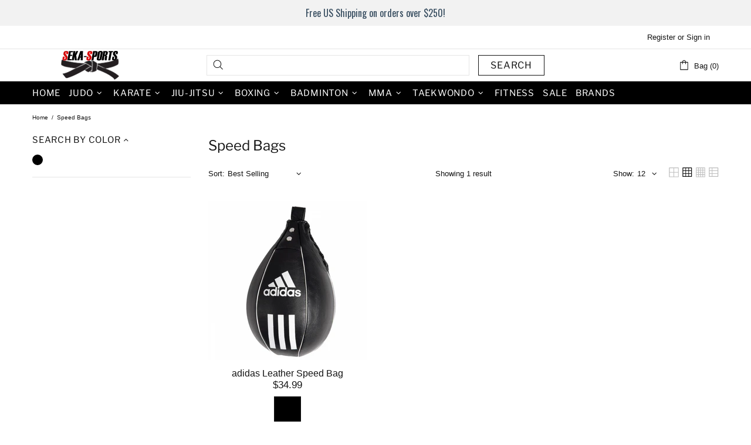

--- FILE ---
content_type: text/javascript
request_url: https://www.seka-sports.com/cdn/shop/t/8/assets/theme.min.js?v=146182542936676054201658515210
body_size: 17460
content:
"use strict";window.theme=window.theme||{},Shopify&&"object"==typeof Shopify&&(Shopify.addItemObj=function(t,e,a){var n={type:"POST",url:"/cart/add.js",data:$.extend({quantity:1},t),dataType:"json",success:function(t){"function"==typeof e?e(t):Shopify.onItemAdded(t)},error:function(t,e){Shopify.onError(t,e),a&&a()}};jQuery.ajax(n)},Shopify.changeItemObj=function(t,e){var a={type:"POST",url:"/cart/change.js",data:$.extend({quantity:1},t),dataType:"json",success:function(t){"function"==typeof e?e(t):Shopify.onCartUpdate(t)},error:function(t,e){Shopify.onError(t,e)}};jQuery.ajax(a)},Shopify.onItemAdded=function(t){theme.Popups.cartItemAdded(t.title)},Shopify.addValueToString=function(t,e){return $.each(e,function(e){t=t.replace("{{ "+e+" }}",this)}),t},Shopify.handleize=function(t){return t.toLowerCase().replace(/[-+!"#$₹%&'* ,.\/:;<=>?@[\\\]_`{|}~]+/g,"-").replace(/ś/g,"s").replace(/ą/g,"a").replace(/ć/g,"c").replace(/ä/g,"a").replace(/ö/g,"o").replace(/ü/g,"u").replace(/ß/g,"ss").replace(/ç/g,"c").replace(/ø/g,"o").replace(/å/g,"a").replace(/æ/g,"ae").replace(/ź/g,"z").replace(/[()°€]+/g,"").replace(/^-+|-+$/g,"")}),theme.Global=function(){function t(){this.settings={set_offset_with_fixed_body:{padding:[".header__content--sticky",".header--transparent",".footbar","#admin_bar_iframe","#preview-bar-iframe"],margin:[".footer--fixed"]}},this.dom={},this.load()}t.prototype=$.extend({},t.prototype,{load:function(){function t(){theme.current.width=window.innerWidth,theme.current.height=window.innerHeight}function e(){theme.current.is_mobile=theme.current.width<theme.breakpoints.main,theme.current.is_desktop=!theme.current.is_mobile,$.each(theme.breakpoints.values,function(t,e){return!(e>theme.current.width)&&void(theme.current.bp=t)}),n&&n!=theme.current.bp&&$window.trigger("theme.changed.breakpoint"),n=theme.current.bp}function a(){var t=$("style.scroll-offset-style");if(theme.current.scroll_w=o[0].offsetWidth-o[0].clientWidth,theme.current.scroll_w>0){if(!t.length){var e="body.overflow-hidden.offset-scroll{padding-right:"+theme.current.scroll_w+"px;}.fixed-elem.offset-scroll-padding{padding-right:"+theme.current.scroll_w+"px;}.fixed-elem.offset-scroll-margin{margin-right:"+theme.current.scroll_w+"px;}";$("head").append($("<style>").addClass("scroll-offset-style").html(e))}}else t.remove()}var n,i=window.navigator.userAgent.toLowerCase(),o=$(".scroll-offset-example");window.ie=/trident/gi.test(i)||/msie/gi.test(i),window.edge=document.documentMode||/edge/.test(i),window.ios=navigator.userAgent.match(/like Mac OS X/i),window.moz="undefined"!=typeof InstallTrigger,window.$window=$(window),window.$document=$(document),window.$html=$("html"),window.$body=$html.find("body"),ios?$html.addClass("is-ios"):edge?$html.addClass("is-edge"):ie?$html.addClass("is-ie"):moz&&$html.addClass("is-moz"),this.dom.$icons=$("#theme-icons"),theme.rtl="rtl"===$html.attr("dir"),theme.breakpoints={values:{xs:0,sm:541,md:778,lg:1025,xl:1260}},theme.breakpoints.main=theme.breakpoints.values.lg,theme.current={},$window.on("resize",$.debounce(250,function(){t(),e(),$window.trigger("theme.resize")})),$window.on("theme.changed.breakpoint",function(){a()}),t(),e(),a(),$window.on("load",function(){theme.is_loaded=!0})},bodyHasScroll:function(t){var e=document,a=e.documentElement,n=e.body,i="client"+t,o="scroll"+t;return/CSS/.test(e.compatMode)?a[i]<a[o]:n[i]<n[o]},fixBody:function(){this.bodyHasScroll("Height")&&($body.addClass("offset-scroll"),$.each(this.settings.set_offset_with_fixed_body.padding,function(){$(this).addClass("offset-scroll-padding fixed-elem")}),$.each(this.settings.set_offset_with_fixed_body.margin,function(){$(this).addClass("offset-scroll-margin fixed-elem")})),this._fixed_scroll_top=pageYOffset,$body.css({top:pageYOffset*-1}),$body.addClass("overflow-hidden position-fixed left-0 w-100"),theme.StickySidebar&&theme.StickySidebar.update($(".js-sticky-sidebar"))},unfixBody:function(){$body.removeClass("offset-scroll overflow-hidden position-fixed left-0 w-100"),$body.add($html).scrollTop(this._fixed_scroll_top),this._fixed_scroll_top=null,$body.css({top:""}),$.each(this.settings.set_offset_with_fixed_body.padding,function(){$(this).removeClass("fixed-elem offset-scroll-padding")}),$.each(this.settings.set_offset_with_fixed_body.margin,function(){$(this).removeClass("fixed-elem offset-scroll-margin")}),theme.StickySidebar&&theme.StickySidebar.update($(".js-sticky-sidebar"))},responsiveHandler:function(t){function e(){$.each(t.events,function(e,a){t.delegate?$(t.element).on(e+o,t.delegate,a):$(t.element).on(e+o,a)})}function a(){$.each(t.events,function(e){$(t.element).unbind(e+o)})}function n(){theme.current.is_mobile!==i&&(i=theme.current.is_mobile,t.on_desktop&&theme.current.is_desktop||t.on_mobile&&theme.current.is_mobile?(e(),setTimeout(function(){t.onbindtrigger&&(t.was_first_load?$.each(t.events,function(){$(t.element).trigger(t.onbindtrigger)}):t.was_first_load=!0)},0)):a())}var i,o=t.namespace?t.namespace:".widthHandler";return $window.on("theme.resize"+o,function(){n()}),n(),{unbind:function(){$window.unbind("theme.resize"+o),a()}}},getIcon:function(t,e){var a=this.dom.$icons.find(".icon-theme-"+t);return e?a.parent().html():a.clone()}}),theme.Global=new t},theme.ImagesLazyLoad=function(){function t(){this.load()}t.prototype=$.extend({},t.prototype,{load:function(){this.init(),this.page_is_loaded=!0},init:function(){function t(){$(".lazyload.loaded").each(function(){var t=$(this),a=t.attr("data-master");a&&(t.attr("data-bg")?t.css({"background-image":e.buildSrcset(t,a,"bg")}):t.attr("srcset",e.buildSrcset(t,a,"srcset")))})}var e=this;this.api=new LazyLoad({elements_selector:".lazyload",threshold:100,callback_enter:function(t){var a,n=$(t);n.attr("data-bg")?(a=n.attr("data-master")||n.attr("data-bg"),n.css({"background-image":e.buildSrcset(n,a,"bg")})):(a=n.attr("data-master")||n.attr("data-srcset"),n.attr("data-srcset",e.buildSrcset(n,a,"srcset")))},callback_load:function(t){$(t).trigger("lazyloaded"),$window.trigger("lazyloaded")}}),$window.on("load",function(){$window.on("theme.resize.lazyload checkImages",t)})},update:function(){this.page_is_loaded&&this.api.update()},buildSrcset:function(t,e,a){var n,i,o,s,r,d=+t.attr("data-scale")||1;return"bg"===a?(o=t.width(),o*=d,o=Math.ceil(o),o>0?e.replace("[width]",o):t.attr("data-bg")):(n=t.parent(),o=n.width(),s=n.innerHeight(),i=t.attr("data-aspect-ratio"),r=+t.attr("data-scale-perspective")||1,o*=d,s*=d,theme.current.is_desktop&&(o*=r,s*=r),o=Math.ceil(Math.max(o,s*i)),o>0&&e.indexOf("{width}")!==-1?e.replace("{width}",o)+" 1x, "+e.replace("{width}",2*o)+" 2x":t.attr("data-srcset"))}}),theme.ImagesLazyLoad=new t},theme.Position=function(){function t(){this.settings={name:"data-js-position-name",desktop:"data-js-position-desktop",mobile:"data-js-position-mobile",all:"data-js-position-all"},this.selectors={elements:".js-position"},this.load()}t.prototype=$.extend({},t.prototype,{load:function(){function t(){e!==theme.current.is_desktop&&(a.update(),e=theme.current.is_desktop)}var e,a=this;$(window).on("theme.resize.position",function(){t()}),t();var n=$(this.selectors.elements).filter("[data-js-position-onload]");this.append(n,this.settings.all)},update:function(t){var e=t?$("["+this.settings.name+'="'+t+'"]'):$(this.selectors.elements).not("[data-js-position-onload]"),a=theme.current.is_desktop?this.settings.desktop:this.settings.mobile;this.append(e,a)},append:function(t,e){var a=this;t.each(function(){var t=$(this),n=t.attr(a.settings.name),i=$("["+e+'="'+n+'"]');i.length&&!$.contains(i[0],t[0])&&(i.find("["+a.settings.name+'="'+n+'"]').length?t.remove():t.appendTo(i))})}}),theme.Position=new t},theme.Dropdown=function(){function t(){this.selectors={element:".js-dropdown",button:"[data-js-dropdown-button]",dropdown:"[data-js-dropdown]"},this.load()}var e={namespace:".dropdown"};t.prototype=$.extend({},t.prototype,{duration:function(){return 1e3*theme.animations.dropdown.duration},load:function(){var t=this;theme.Global.responsiveHandler({namespace:e.namespace,element:$body,delegate:this.selectors.button+", "+this.selectors.dropdown,on_desktop:!0,events:{"show hide close":function(e){var a=$(this).parents(t.selectors.element),n=a.find(t.selectors.button),i=a.find(t.selectors.dropdown);t["_"+e.type](a,i,n)}}}),theme.Global.responsiveHandler({namespace:e.namespace,element:$body,delegate:this.selectors.button,on_desktop:!0,events:{mouseenter:function(){var e=$(this),a=e.parents(t.selectors.element),n=a.find(t.selectors.dropdown);e.hasClass("active")||n.hasClass("show")||t._show(a,n,e)},mousedown:function(a){var n=$(this),i=n.parents(t.selectors.element),o=i.find(t.selectors.dropdown);return n.hasClass("active")?t._hide(i,o,n):(t._show(i,o,n,!0),$body.one("mousedown"+e.namespace,function(e){$(e.target).parents(t.selectors.dropdown+", "+t.selectors.button).length||$(t.selectors.dropdown).trigger("hide")})),a.preventDefault(),!1}}}),theme.Global.responsiveHandler({namespace:e.namespace,element:$body,delegate:this.selectors.element,on_desktop:!0,events:{mouseleave:function(){var e=$(this),a=e.find(t.selectors.button),n=e.find(t.selectors.dropdown);a.hasClass("active")||t._hide(e,n,a)}}})},_show:function(t,e,a,n){$(this.selectors.dropdown).not(e).trigger("close"),n&&a.addClass("active"),e.hasClass("show")||($(this.selectors.element).removeClass("hovered"),t.addClass("hovered"),e.addClass("show animate"),window.edge?e.addClass("visible"):(e.velocity("stop",!0).removeAttr("style"),e.velocity("slideDown",{duration:this.duration(),begin:function(){setTimeout(function(){e.addClass("visible")},0)},complete:function(){e.removeAttr("style")}})))},_hide:function(t,a,n){window.edge?(a.removeClass("show animate visible"),t.removeClass("hovered")):(a.velocity("stop",!0),a.velocity("slideUp",{duration:this.duration(),begin:function(){a.removeClass("visible")},complete:function(){a.removeClass("show animate").removeAttr("style"),t.removeClass("hovered")}})),n.removeClass("active"),$body.unbind("click"+e.namespace)},_close:function(t,a){t.velocity("stop"),t.removeClass("show animate visible").removeAttr("style"),a.removeClass("active"),$body.unbind("click"+e.namespace)}}),theme.Dropdown=new t},theme.Select=function(){function t(){this.selectors={element:".js-select",dropdown:"[data-js-select-dropdown]"},this.load()}var e={namespace:".select"};t.prototype=$.extend({},t.prototype,{load:function(){var t=this;theme.Global.responsiveHandler({namespace:e.namespace,element:$body,delegate:this.selectors.element+" "+this.selectors.dropdown+" span",on_desktop:!0,events:{click:function(){var e=$(this);if(!e.hasClass("selected")&&!e[0].hasAttribute("disabled")){var a=e.attr("data-value"),n=e.parents(t.selectors.dropdown),i=e.parents(".js-select"),o=i.find("select");o.val(a),n.find("span").removeClass("selected"),e.addClass("selected"),n.trigger("hide"),o.change()}}}}),$body.on("change update"+e.namespace,this.selectors.element+" select",function(){var e=$(this),a=e.parents(t.selectors.element).find(t.selectors.dropdown+" span"),n=e.val();a.each(function(){var t=$(this);t[t.attr("data-value")==n?"addClass":"removeClass"]("selected")})}),$(this.selectors.element+"[data-onload-check] select").trigger("update"+e.namespace)}}),theme.Select=new t},theme.Loader=function(){function t(){var t=this;this.$loader=$("#theme-loader .js-loader"),t.load()}t.prototype=$.extend({},t.prototype,{load:function(){var t=$body.find(".js-loader[data-js-page-loader]");return t.hasClass("visible")?(t.on("transitionend",function(){t.remove()}).addClass("animate").removeClass("visible"),void("0s"===t.css("transition-duration")&&t.trigger("transitionend"))):void t.remove()},set:function(t,e){if(t.length&&!t.find("> .js-loader").length){var a,n=this.$loader.clone(),i=n.find("[data-js-loader-spinner]");e&&(e.bg===!1&&n.find("[data-js-loader-bg]").remove(),e.spinner===!1&&i.remove(),e.fixed===!0&&(i.addClass("fixed"),a=100*(t.innerWidth()/2+t[0].getBoundingClientRect().left)/theme.current.width,i.css({left:a+"%"})),e.delay&&n.addClass("delay")),t.addClass("loading-element"),t.append(n),n.addClass("animate"),setTimeout(function(){i.addClass("animate"),n.addClass("visible")},0)}},unset:function(t){t.find("> .loader").remove(),t.removeClass("loading-element")}}),theme.Loader=new t},theme.Popups=function(){function t(){this.selectors={popup:".js-popup",button:".js-popup-button",button_close:"[data-js-popup-close]",bg:"[data-js-popup-bg]"},this.load()}t.prototype=$.extend({},t.prototype,{load:function(){if($(this.selectors.popup).length){var t=this;$body.on("click",this.selectors.button,function(e){var a=$(this),n=a.attr("data-js-popup-button");if(t.callByName(n,a))return e.preventDefault(),!1}),$body.on("click",this.selectors.button_close,function(e){var a=$(this),n=a.parents("[data-js-popup-name]").attr("data-js-popup-name");return t.closeByName(n,a),e.preventDefault(),!1}),$body.on("click",this.selectors.popup+" [data-js-popup-name]",function(e){var a=$(e.target);if(a[0].hasAttribute("data-js-popup-name")){var n=a.attr("data-js-popup-name");t.closeByName(n,a)}}),setTimeout(function(){$body.find(t.selectors.popup+' [data-js-auto-call="true"]').each(function(){t.callByName($(this).attr("data-js-popup-name"))})},0)}},getByName:function(t){var e=$(this.selectors.popup),a=e.find('[data-js-popup-name="'+t+'"]');return a},callByName:function(t,e){function a(){i.scrollTop(0),o.one("transitionend",function(){s.add(o).removeClass("animate"),s.trigger("call.after",[s,e?e:null])}),s.add(o).addClass("animate"),setTimeout(function(){s.add(o).addClass("visible"),"0s"===o.css("transition-duration")&&o.trigger("transitionend")},0),s[0].hasAttribute("data-js-popup-mobile-only")&&$window.on("theme.changed.breakpoint.popups",function(){theme.current.is_mobile||n.closeByName(t)})}var n=this,i=$(this.selectors.popup),o=$(this.selectors.bg),s=i.find('[data-js-popup-name="'+t+'"]'),r=void 0!==s.attr("data-js-popup-ajax");return!!s.length&&((!theme.current.is_desktop||!s[0].hasAttribute("data-js-popup-mobile-only"))&&(o.unbind("transitionend"),s.trigger("call.before",[s,e?e:null]),i.addClass("active"),i.find("[data-js-popup-name]").removeClass("show visible"),i.add(s).addClass("show"),theme.Global.fixBody(),r?(s.addClass("is-process-loading"),theme.Loader.set(i,{fixed:!0,delay:!0}),s.on("contentloaded",function(){s.removeClass("is-process-loading"),a(),theme.Loader.unset(i)})):a(),$body.on("keyup.popups",function(t){27===t.keyCode&&n.closeAll()}),s.trigger("call.visible",[s,e?e:null]),!0))},closeByName:function(t,e){var a=$(this.selectors.popup),n=$(this.selectors.bg),i=a.find('[data-js-popup-name="'+t+'"]');n.css("transition-duration");return!!i.length&&(i.unbind("contentloaded").removeClass("is-process-loading"),n.unbind("transitionend"),$body.unbind("keyup.popups"),$window.unbind("theme.changed.breakpoint.popups"),i.trigger("close.before",[i,e?e:null]),theme.Loader.unset(a),n.one("transitionend",function(){a.add(i).removeClass("show"),i.add(n).removeClass("animate"),theme.Global.unfixBody(),a.removeClass("active"),i.trigger("close.after",[i,e?e:null])}),i.add(n).addClass("animate"),n.hasClass("visible")&&"0s"!==n.css("transition-duration")||n.trigger("transitionend"),i.add(n).removeClass("visible"),!0)},closeAll:function(){var t=this,e=$(this.selectors.popup+".active"),a=e.find("[data-js-popup-name]").filter(".show, .is-process-loading");return!!a.length&&(a.each(function(){t.closeByName(a.attr("data-js-popup-name"))}),!0)},cartItemAdded:function(t){alert(theme.strings.general.popups.cart.item_added.replace("{{ title }}",t))},cartLimitIsExceeded:function(t){alert(theme.strings.general.popups.cart.limit_is_exceeded.replace("{{ limit }}",t))},addHandler:function(t,e,a){$body.on(e,'[data-js-popup-name="'+t+'"]',function(t,e,n){a(e,n)})},removeHandler:function(t,e){$body.unbind(e)}}),theme.Popups=new t},theme.PopupAccount=function(){function t(){this.settings={popup_name:"account"},this.selectors={account:".js-popup-account",show_sign_up:".js-popup-account-show-sign-up"},this.load()}t.prototype=$.extend({},t.prototype,{load:function(){var t=this;$body.on("click",this.selectors.show_sign_up,function(e){var a=$(t.selectors.account);return a.find(".popup-account__login").addClass("d-none-important"),a.find(".popup-account__sign-up").removeClass("d-none-important"),e.preventDefault(),!1}),theme.Popups.addHandler(t.settings.popup_name,"close.after",function(){var e=$(t.selectors.account);e.find(".popup-account__login").removeClass("d-none-important"),e.find(".popup-account__sign-up").addClass("d-none-important")})}}),theme.PopupAccount=new t},theme.PopupSearch=function(){function t(){this.settings={popup_name:"navigation"},this.selectors={search:".js-popup-search-ajax"},this.load()}t.prototype=$.extend({},t.prototype,{load:function(){function t(t,e,a){if(a.count>0){var n=$($("#template-popup-search-ajax")[0].content),i=$(document.createDocumentFragment()),o=+t.attr("data-js-max-products")-1;$.each(a.results,function(t){var e=n.clone(),a=e.find(".product-search__image img"),s=e.find(".product-search__title a"),r=e.find(".product-search__price .price"),d=e.find("a");return d.attr("href",this.url),s.html(this.title),a.attr("srcset",this.thumbnail+" 1x, "+this.thumbnail2x+" 2x"),this.price?theme.ProductCurrency.setPrice(r,this.price,this.compare_at_price):r.remove(),i.append(e),t<o}),e.html(""),e.append(i),theme.ImagesLazyLoad.update(),theme.ProductCurrency.update()}else e.html("");e[a.count>0?"removeClass":"addClass"]("d-none-important")}function e(e,a,n,i){var o=e.find(".search__result"),s=e.find(".search__view-all"),r=s.find("a"),d=e.find(".search__empty"),c=$("[data-js-menu-mobile]"),l=$("[data-js-popup-navigation-button]"),u=""===n?"close":"search";r.attr("href","/search?q="+n),s[i.count>0?"removeClass":"addClass"]("d-none-important"),d[""===n||i.count>0?"addClass":"removeClass"]("d-none-important"),c[""===n?"removeClass":"addClass"]("d-none-important"),l.attr("data-js-popup-navigation-button",u),theme.Menu&&theme.Menu.closeMobileMenu(),theme.VerticalMenu&&theme.VerticalMenu.closeMobileMenu(),o.addClass("invisible"),t(e,o,i),o.removeClass("invisible"),theme.Loader.unset(e)}function a(){var t=$(i.selectors.search),a=t.find(".search__content");o="",t.find("input").val(""),e(t,a,o,{count:0})}var n,i=this,o="";$body.on("keyup",this.selectors.search+" input",$.debounce(500,function(t){var a=$(this).parents(i.selectors.search);if(27!==t.keyCode){var s=$(this),r=s.val(),d=a.find(".search__content");r!==o&&(o=r,""===o?e(a,d,o,{count:0}):(n&&n.abort(),theme.Loader.set(a),n=$.getJSON({url:"/search",type:"POST",data:{q:o,view:"json"},success:function(t){e(a,d,o,t)}})))}})),$body.on("keyup",this.selectors.search+" input",function(t){if(27===t.keyCode){var a=$(this).parents(i.selectors.search),n=a.find(".search__content");o="",theme.Popups.closeByName("navigation"),e(a,n,o,{count:0})}}),theme.Popups.addHandler(this.settings.popup_name,"close.before",function(){a()}),theme.Popups.addHandler(this.settings.popup_name,"call.after",function(t){theme.current.is_desktop&&t.find("input").focus()}),theme.Global.responsiveHandler({namespace:".searchMobileBack",element:$body,delegate:'[data-js-popup-navigation-button="search"]',on_mobile:!0,events:{click:function(){a()}}})}}),theme.PopupSearch=new t},theme.PopupCart=function(){function t(){this.settings={popup_name:"cart"},this.selectors={cart:".js-popup-cart-ajax"},this.load()}t.prototype=$.extend({},t.prototype,{load:function(){var t=this;theme.Popups.addHandler(this.settings.popup_name,"call.visible",function(e,a){t.update(function(){e.trigger("contentloaded")})})},_resultToHTML:function(t,e){var a=$($("#template-cart-ajax")[0].content),n=$(document.createDocumentFragment());$.each(e.items,function(t){var e=a.clone(),i=e.find(".product-cart"),o=e.find(".product-cart__image img"),s=e.find(".product-cart__title a"),r=e.find(".product-cart__variant"),d=e.find(".product-cart__price .price"),c=e.find(".product-cart__quantity"),l=e.find(".product-cart__remove"),u=e.find("a").not(".product-cart__remove");i.attr("data-product-variant-id",this.variant_id),u.attr("href",this.url),s.html(this.product_title),o.attr("src",Shopify.resizeImage(this.image,"120x")).attr("srcset",Shopify.resizeImage(this.image,"120x")+" 1x, "+Shopify.resizeImage(this.image,"240x")+" 2x"),c.html(this.quantity),l.attr("href","/cart/change?line="+(t+1)+"&amp;quantity=0"),"Default variant"!==this.variant&&r.html(this.variant_title).removeClass("d-none-important"),theme.ProductCurrency.setPrice(d,this.price),n.append(e)}),t.html(""),t.append(n)},update:function(t){var e=this;this.ajax&&this.ajax.abort(),this.ajax=$.getJSON("/cart.js",function(a){var n=$(e.selectors.cart),i=n.find(".popup-cart__content"),o=n.find(".popup-cart__empty"),s=n.find(".popup-cart__items"),r=n.find("[data-js-popup-cart-count]"),d=n.find("[data-js-popup-cart-subtotal]");r.html(theme.strings.general.popups.cart.count.replace("{{ count }}",a.item_count)),i[a.item_count>0?"removeClass":"addClass"]("d-none-important"),o[a.item_count>0?"addClass":"removeClass"]("d-none-important"),a.item_count>0?(theme.ProductCurrency.setPrice(d,a.total_price),e._resultToHTML(s,a),theme.ProductCurrency.update()):s.add(d).html(""),t&&t()})}}),theme.PopupCart=new t},theme.PopupQuickView=function(){function t(){this.settings={popup_name:"quick-view"},this.load()}t.prototype=$.extend({},t.prototype,{load:function(){var t=this;theme.Popups.addHandler(this.settings.popup_name,"call.visible",function(e,a){var n=e.find("[data-js-quick-view]"),i=a.parents("[data-js-product]");n.html(""),t.$gallery=null,t.getProduct(i,function(a){t.insertContent(n,a),e.trigger("contentloaded")})}),theme.Popups.addHandler(this.settings.popup_name,"call.after",function(e){t.$gallery&&t.$gallery.length&&t.$gallery.productGallery("update"),theme.Tooltip&&theme.Tooltip.init({appendTo:e[0]})}),theme.Popups.addHandler(this.settings.popup_name,"close.after",function(){t.ajax&&t.ajax.abort(),t.$gallery&&t.$gallery.length&&(theme.ProductGallery.destroy(t.$gallery),t.$gallery=null)})},getProduct:function(t,e){this.ajax&&this.ajax.abort();var a=t.attr("data-product-handle"),n=t.attr("data-product-variant-id");a&&(this.ajax=$.ajax({type:"GET",url:"https://"+window.location.hostname+"/products/"+a+"?variant="+n,data:{view:"quick-view"},dataType:"html",success:function(t){e(t)}}))},insertContent:function(t,e){t.html(e);var a=t.find("[data-js-product]"),n=a.find("[data-js-product-gallery]"),i=a.find("[data-js-product-countdown] .js-countdown"),o=a.find(".js-text-countdown"),s=a.find(".js-visitors");n.length&&(this.$gallery=n,theme.ProductGallery.init(n)),theme.ImagesLazyLoad.update(),theme.ProductReview.update(),i.length&&theme.ProductCountdown.init(i),o.length&&theme.ProductTextCountdown.init(o),s.length&&theme.ProductVisitors.init(s),theme.StoreLists.checkProductStatus(a)}}),theme.PopupQuickView=new t},theme.ProductCurrency=function(){function t(){}t.prototype=$.extend({},t.prototype,{load:function(){if(theme.multipleСurrencies){var t;try{t=Currency.cookie.read()}catch(t){}$("span.money span.money").each(function(){$(this).parents("span.money").removeClass("money")}),$("span.money").each(function(){$(this).attr("data-currency-"+Currency.shopCurrency,$(this).html())}),null==t?Currency.shopCurrency!==Currency.defaultCurrency?Currency.convertAll(Currency.shopCurrency,Currency.defaultCurrency):Currency.currentCurrency=Currency.defaultCurrency:t===Currency.shopCurrency?Currency.currentCurrency=Currency.shopCurrency:Currency.convertAll(Currency.shopCurrency,t)}},setCurrency:function(t){theme.multipleСurrencies&&(t==Currency.currentCurrency?Currency.convertAll(Currency.shopCurrency,t):Currency.convertAll(Currency.currentCurrency,t))},setPrice:function(t,e,a){e=+e,a=+a;var n="",i=a&&a>e;t[i?"addClass":"removeClass"]("price--sale"),i&&(n+="<span>",n+=Shopify.formatMoney(a,theme.moneyFormat),n+="</span>",t[0].hasAttribute("data-js-show-sale-separator")&&(n+=theme.strings.priceSaleSeparator)),n+="<span>",n+=Shopify.formatMoney(e,theme.moneyFormat),n+="</span>",t.html(n)},update:function(){theme.multipleСurrencies&&Currency.convertAll(Currency.shopCurrency,Currency.currentCurrency)}}),theme.ProductCurrency=new t},theme.ProductQuantity=function(){function t(){this.selectors={quantity:".js-product-quantity"},this.load()}t.prototype=$.extend({},t.prototype,{load:function(){var t=this;$body.on("click",this.selectors.quantity+" [data-control]",function(e){var a,n=$(this),i=n.parents(t.selectors.quantity),o=i.find("input"),s=n.attr("data-control"),r=o.attr("min")||1,d=o.attr("max")||1/0,c=+o.val();return $.isNumeric(c)?("+"===s?a=++c:"-"===s&&(a=--c),a<r?a=r:a>d&&(a=d),a<0&&(a=0),o.val(a),o.trigger("custom.change"),void t.dublicate(i)):void o.val(r)}),$(document).on("keydown",this.selectors.quantity+" input",function(t){var e=[8,9,27,37,38,39,40,46,48,49,50,51,52,53,54,55,56,57,96,97,98,99,100,101,102,103,104,105];if($.inArray(t.keyCode,e)===-1)return t.preventDefault(),!1}),$(document).on("focus",this.selectors.quantity+" input",function(){$(this).select()}),$(document).on("blur",this.selectors.quantity+" input",function(){var e=$(this),a=e.parents(t.selectors.quantity),n=+e.val(),i=e.attr("min")||1,o=e.attr("max")||1/0;!$.isNumeric(n)||n<i?e.val(i):n>o&&e.val(o),t.dublicate(a)})},dublicate:function(t){var e=t.attr("data-js-quantity-connect");if(t.length&&void 0!==e){var a=$(this.selectors.quantity+'[data-js-quantity-connect="'+e+'"]').find("input"),n=t.find("input").val();a.val(n),a.trigger("custom.change")}}}),theme.ProductQuantity=new t},theme.ProductCountdown=function(){function t(){this.selectors={},this.load()}t.prototype=$.extend({},t.prototype,{load:function(){this.init($(".js-countdown").not(".countdown--init"))},init:function(t){var e=t.not(".countdown--init");e.each(function(){var t=$(this),e=t.data("date");if(e){var a=t.data("hidezero")||!0,n=e.indexOf(" +");n!=-1&&(e=e.slice(0,n));var i=new Date(e.replace(/-/g,"/"));if(!(i.getTime()-(new Date).getTime()<=0)){t.countdown(i,function(e){for(var n="",i=[["totalDays",theme.strings.countdown.days],["hours",theme.strings.countdown.hours],["minutes",theme.strings.countdown.minutes],["seconds",theme.strings.countdown.seconds]],o=0;o<i.length;o++){var s=i[o][0],r=e.offset[s],d=i[o][1];if(0!==o||0!==r||a!==!0)if(t.hasClass("countdown--type-01"))n+='<span class="countdown__section"><span class="countdown__time">'+r+'</span><span class="countdown__postfix">'+d+"</span></span>";else if(t.hasClass("countdown--type-02")){r<10?r="0"+r:r+="",n+='<span class="countdown__section"><span class="countdown__time">';for(var c=0;c<r.length;c++)n+="<span>"+r.charAt(c)+"</span>";n+='</span><span class="countdown__postfix">'+d+"</span></span>"}}$(this).html(n)});t.parents("[data-js-product-countdown]").removeClass("d-none-important"),t.addClass("countdown--init")}}})},destroy:function(t){t.hasClass("countdown--init")&&t.countdown("remove").off().removeClass("countdown--init").html("")},reinit:function(t,e){this.destroy(t);var a=t.clone();t.replaceWith(a),t.remove(),e&&a.attr("data-date",e),this.init(a)}}),theme.ProductCountdown=new t},theme.ProductTextCountdown=function(){function t(){this.selectors={},this.load()}t.prototype=$.extend({},t.prototype,{load:function(){this.init($(".js-text-countdown").not(".text-countdown--init"))},init:function(t){var e=t.not(".text-countdown--init");e.each(function(){var t,e,a,n,i,o,s,r,d,c=$(this),l=c.find("[data-js-text-countdown-counter]"),u=c.find("[data-js-text-countdown-delivery]"),h=+c.attr("data-reset-time"),p=+c.attr("data-delivery-time"),m=c.attr("data-delivery-format"),f=c.attr("data-delivery-excludes").replace(/ /gi,"").toLowerCase().split(","),v=c.attr("data-hidezero")||!0,g=new Date,_=[["hours",theme.strings.text_countdown.hours.toLowerCase()],["minutes",theme.strings.text_countdown.minutes.toLowerCase()]],y=[theme.strings.text_countdown.days_of_week.sunday,theme.strings.text_countdown.days_of_week.monday,theme.strings.text_countdown.days_of_week.tuesday,theme.strings.text_countdown.days_of_week.wednesday,theme.strings.text_countdown.days_of_week.thursday,theme.strings.text_countdown.days_of_week.friday,theme.strings.text_countdown.days_of_week.saturday];g.setDate(g.getDate()+1),g.setHours(h,0,0,0);l.countdown(g,function(c){for(a=m.toLowerCase(),n="",r=0;r<_.length;r++)i=_[r][0],o=c.offset[i],s=_[r][1],0===r&&0===o&&v===!0||(0!==r&&(n+=" "),n+=o+" "+s);for($(this).html(n),e=new Date,e.setDate(e.getDate()+p),t=new Date,t.getHours()>=g.getHours()&&t.getMinutes()>=g.getMinutes()&&t.getSeconds()>=g.getSeconds()&&e.setDate(e.getDate()+1),d=0;d<f.length;)f[d]===y[e.getDay()].toLowerCase()?(e.setDate(e.getDate()+1),d=0):d++;a=a.replace("day",y[e.getDay()]).replace("dd",("0"+e.getDate()).slice(-2)).replace("mm",("0"+(e.getMonth()+1)).slice(-2)).replace("yyyy",e.getFullYear()).replace("yy",e.getFullYear().toString().slice(-2)),u.html(a)});c.addClass("text-countdown--init")})},destroy:function(t){t.hasClass("text-countdown--init")&&t.countdown("remove").off().removeClass("text-countdown--init").html("")}}),theme.ProductTextCountdown=new t},theme.ProductVisitors=function(){function t(){this.selectors={},this.load()}t.prototype=$.extend({},t.prototype,{load:function(){this.init($(".js-visitors").not(".visitors--init"))},init:function(t){function e(t,e){return Math.round(t-.5+Math.random()*(e-t+1))}var a=t.not(".visitors--init");a.each(function(){function t(){setTimeout(function(){i.hasClass("visitors--processing")&&(a=+o.text(),n=e(s,r),Math.abs(a-n)>l&&(n=n>a?a+l:a-l,n=e(a,n)),o.text(n),t())},1e3*e(d,c))}var a,n,i=$(this),o=i.find("[data-js-counter]"),s=i.attr("data-min"),r=i.attr("data-max"),d=i.attr("data-interval-min"),c=i.attr("data-interval-max"),l=+i.attr("data-stroke");i.addClass("visitors--processing"),t(),i.addClass("visitors--init")})},destroy:function(t){t.hasClass("visitors--init")&&t.off().removeClass("visitors--processing visitors--init").html("")}}),theme.ProductVisitors=new t},theme.ProductImagesNavigation=function(){function t(){this.selectors={images_nav:".js-product-images-navigation"},this.load()}t.prototype=$.extend({},t.prototype,{load:function(){var t=this;$body.on("click","[data-js-product-images-navigation]:not([data-disabled])",function(){var e=$(this),a=e.parents("[data-js-product]"),n=e.attr("data-js-product-images-navigation");theme.ProductImagesHover.disable(a.find("img"));theme.ProductOptions.switchByImage(a,n,null,function(e){t._updateButtons(a,e.is_first,e.is_last)})})},switch:function(t,e){var a=t.find("[data-js-product-image] img");if(a.length){theme.ProductImagesHover.disable(a);var n=e.update_variant.featured_image;if(n&&n.src||e.json.images[0]&&(n=e.json.images[0]),n&&n.src&&+n.id!==+a.attr("data-image-id")){var i=Shopify.resizeImage(n.src,Math.ceil(a.width())+"x")+" 1x, "+Shopify.resizeImage(n.src,2*Math.ceil(a.width())+"x")+" 2x";this.changeSrc(a,i,n.id),a.parents(this.selectors.images_nav).length&&this._updateButtons(t,+e.json.images[0].id===+n.id,+e.json.images[e.json.images.length-1].id===+n.id)}}},changeSrc:function(t,e,a){var n=t.parent();a=a||"null",theme.Loader.set(n),t.one("load",function(){theme.Loader.unset(n)}),t.attr("srcset",e).attr("data-image-id",a)},_updateButtons:function(t,e,a){t.find('[data-js-product-images-navigation="prev"]')[e?"attr":"removeAttr"]("data-disabled","disabled"),t.find('[data-js-product-images-navigation="next"]')[a?"attr":"removeAttr"]("data-disabled","disabled")}}),theme.ProductImagesNavigation=new t},theme.ProductImagesHover=function(){function t(){this.selectors={images_hover:".js-product-images-hover",images_hovered_end:".js-product-images-hovered-end"},this.load()}t.prototype=$.extend({},t.prototype,{load:function(){function t(t,e,a,n){var i=theme.ImagesLazyLoad.buildSrcset(e,a);t.attr("data-js-product-image-hover-id",e.attr("data-image-id")),theme.ProductImagesNavigation.changeSrc(e,i,n)}theme.Global.responsiveHandler({namespace:".product-collection.images.hover",element:$body,delegate:this.selectors.images_hover,
on_desktop:!0,events:{mouseenter:function(){var e=$(this),a=e.find("img"),n=e.attr("data-js-product-image-hover"),i=e.attr("data-js-product-image-hover-id");n&&(t(e,a,n,i),e.one("mouseleave",function(){var n=a.attr("data-master"),i=e.attr("data-js-product-image-hover-id");t(e,a,n,i)}))}}}),theme.Global.responsiveHandler({namespace:".product-collection.images.hoveredend",element:$body,delegate:this.selectors.images_hovered_end,on_desktop:!0,events:{mouseenter:function(){var t,e=$(this);t=setTimeout(function(){e.addClass("hovered-end")},1e3*theme.animations.css.duration),e.one("mouseleave",function(){clearTimeout(t)})},mouseleave:function(){$(this).removeClass("hovered-end")}}})},disable:function(t){t.parents(this.selectors.images_hover).removeClass("js-product-images-hover").unbind("mouseleave")}}),theme.ProductImagesHover=new t},theme.ProductOptions=function(){function t(){this.selectors={options:".js-product-options",options_attr:"[data-js-product-options]"},this.afterChange=[],this.load()}t.prototype=$.extend({},t.prototype,{load:function(){function t(t){var e=$(this);if(!e.hasClass("active")&&!e.hasClass("disabled")){var a=e.parents(n.selectors.options),i=e.parents("[data-property]"),o=i.find("[data-js-option-value]"),s=e.parents("[data-js-product]"),r=s.attr("data-json-product"),d={},c=null,l=!0;"click"===t.type&&(o.removeClass("active"),e.addClass("active")),n._loadJSON(s,r,function(t){var e=a.find("[data-js-option-value].active").add(a.find("option[data-value]:selected"));$.each(e,function(){var t=$(this);d[t.parents("[data-property]").data("property")]=""+t.data("value")}),$.each(t.variants,function(){var e={},a=!0;if($.each(this.options,function(a){e[Shopify.handleize(t.options[a])]=Shopify.handleize(this)}),$.each(d,function(t){if(d[t]!==e[t])return a=!1,!1}),a&&d.length===e.length)return c=this,!1}),c||(c=n._getDefaultVariant(t),l=!1),n._switchVariant(s,{update_variant:c,json:t,current_values:d,is_avilable:l})})}}var e,a,n=this;$body.on("click",this.selectors.options+" [data-js-option-value]",t),$body.on("mouseenter",this.selectors.options+"[data-js-options-onhover] [data-js-option-value]",$.debounce(400,t)),$body.on("change","[data-js-option-select]",function(e,a){if(!a){var n=$(this).find("option[data-value]:selected");t.call(n,e)}}),$body.on("change",'[data-js-product-variants="control"]',function(){var t=$(this),e=t.parents("[data-js-product]"),a=t.find("option[data-value]:selected").attr("value"),i=e.attr("data-json-product"),o=null,s=!0;n._loadJSON(e,i,function(t){$.each(t.variants,function(){if(+this.id===+a)return o=this,!1}),o||(o=n._getDefaultVariant(t),s=!1),n._switchVariant(e,{update_variant:o,json:t,is_avilable:s,dontUpdateVariantsSelect:!0})})}),theme.Global.responsiveHandler({namespace:".product.load-json",element:$body,delegate:"[data-js-product][data-js-product-json-preload]",on_desktop:!0,events:{mouseenter:function(){var t=$(this);clearTimeout(e),e=setTimeout(function(){t.attr("data-json-product")||(a=n._loadJSON(t,null,function(){a=null},!1))},300)},mouseleave:function(){clearTimeout(e),a&&(a.abort(),a=null)}}})},_loadJSON:function(t,e,a,n){if(t[0].hasAttribute("data-js-process-ajax-loading-json"))return void t.one("json-loaded",function(){a&&a(JSON.parse(t.attr("data-json-product")))});if(n=void 0===n||n,!e){t.attr("data-js-process-ajax-loading-json",!0),n&&theme.Loader.set(t);var i=t.attr("data-product-handle"),o=$.ajax({type:"GET",url:"/products/"+i,data:{view:"get_json"},cache:!1,dataType:"html",success:function(i){e=JSON.parse(i),t.attr("data-json-product",JSON.stringify(e)),n&&theme.Loader.unset(t),a&&a(e),t.trigger("json-loaded")},complete:function(){t.removeAttr("data-js-process-ajax-loading-json")}});return o}a&&a("object"==typeof e?e:JSON.parse(e))},switchByImage:function(t,e,a,n){var i=this,o=t.find("[data-js-product-image] img"),s=t.attr("data-json-product"),r=!1;this._loadJSON(t,s,function(s){var d,c,l=s.images,u="by_id"===e?+a:+o.attr("data-image-id"),h=!0;$.each(l,function(t){if(+this.id===u)return d=t,!1}),(d||0===d)&&("prev"===e&&0!==d?d--:"next"===e&&d!==l.length-1&&d++,$.each(s.variants,function(){if(this.featured_image&&+this.featured_image.id===+l[d].id)return c=this,!1}),c||(c=i._getDefaultVariant(s),c.featured_image=l[d]),i._updateOptions(t,{update_variant:c,json:s}),i._switchVariant(t,{update_variant:c,json:s,is_avilable:h}),r={index:d,image:l[d],is_first:0===d,is_last:d===l.length-1}),n(r)})},_switchVariant:function(t,e){e.update_variant.metafields=$.extend({},e.json.metafields),$.each(e.json.variants_metafields,function(){+this.variant_id===+e.update_variant.id&&(e.update_variant.metafields=$.extend(!0,e.update_variant.metafields,this.metafields))}),t.attr("data-product-variant-id",e.update_variant.id),this._updateContent(t,e)},_getDefaultVariant:function(t){var e={};return $.each(t.variants,function(){if(+this.id===+t.default_variant_id)return Object.assign(e,this),!1}),e},_updateContent:function(t,e){var a=t.attr("data-js-product-clone-id"),n=$('[data-js-product-clone="'+a+'"]');this._updateFormVariantInput(t,e),this._updatePrice(t,n,e),this._updateLabelSale(t,e),this._updateLabelInStock(t,e),this._updateLabelOutStock(t,e),this._updateLabelHot(t,e),this._updateLabelNew(t,e),this._updateCountdown(t,e),this._updateAddToCart(t,n,e),this._updateSKU(t,e),this._updateBarcode(t,e),this._updateAvailability(t,e),this._updateStockCountdown(t,e),this._updateGallery(t,e),this._updateLinks(t,e),this._updateHistory(t,e),theme.StoreLists.checkProductStatus(t),theme.ProductImagesNavigation.switch(t,e),e.dontUpdateVariantsSelect||this._updateVariantsSelect(t,e),n.length&&(this._updateOptions(n,e,!0),theme.ProductImagesNavigation.switch(n,e))},_updateOptions:function(t,e,a){var n=t.find(this.selectors.options_attr);n.length&&(n.find("[data-js-option-value]").removeClass("active"),a?$.each(e.current_values,function(t,e){n.find('[data-property="'+t+'"] [data-js-option-value][data-value="'+e+'"]').addClass("active"),n.find('[data-js-option-select][data-property="'+t+'"]').val(e).trigger("change",[!0])}):$.each(e.json.options,function(t){n.find('[data-property="'+Shopify.handleize(this)+'"] [data-js-option-value][data-value="'+Shopify.handleize(e.update_variant.options[t])+'"]').addClass("active"),n.find('[data-js-option-select][data-property="'+Shopify.handleize(this)+'"]').val(e.update_variant.options[t]).trigger("change",[!0])}))},_updateFormVariantInput:function(t,e){var a=t.find("[data-js-product-variant-input]");a.attr("value",e.update_variant.id)},_updateVariantsSelect:function(t,e){var a=t.find("[data-js-product-variants]");a.length&&a.val(e.update_variant.id).change()},_updateAddToCart:function(t,e,a){var n=t.add(e).find("[data-js-product-button-add-to-cart]");n.length&&(a.is_avilable&&a.update_variant.available?n.removeAttr("disabled data-button-status"):n.attr("disabled","disabled").attr("data-button-status","sold-out"))},_updatePrice:function(t,e,a){var n=t.add(e).find("[data-js-product-price]"),i=t.find("[data-js-product-price-sale-details]");if(n.length&&theme.ProductCurrency.setPrice(n,a.update_variant.price,a.update_variant.compare_at_price),i.length){var o;$.each(a.json.variants_price_sale_details,function(){+this.id===+a.update_variant.id&&(o=this.details)}),i.html(o?o:"")[o?"removeClass":"addClass"]("d-none-important")}(n.length||i.length)&&theme.ProductCurrency.update()},_updateLabelSale:function(t,e){var a=t.find("[data-js-product-label-sale]");if(a.length){var n="",i=e.update_variant.compare_at_price&&e.update_variant.compare_at_price>e.update_variant.price;if(a[i?"removeClass":"addClass"]("d-none-important"),i){var o=Math.ceil(100-100*e.update_variant.price/e.update_variant.compare_at_price);n+=theme.strings.label.sale,n=Shopify.addValueToString(n,{percent:o})}a.html(n)}},_updateLabelInStock:function(t,e){var a=t.find("[data-js-product-label-in-stock]");a.length&&a[e.update_variant.available?"removeClass":"addClass"]("d-none-important")},_updateLabelOutStock:function(t,e){var a=t.find("[data-js-product-label-out-stock]");a.length&&a[e.update_variant.available?"addClass":"removeClass"]("d-none-important")},_updateLabelHot:function(t,e){var a=t.find("[data-js-product-label-hot]");a.length&&a[e.update_variant.metafields.labels&&e.update_variant.metafields.labels.hot?"removeClass":"addClass"]("d-none-important")},_updateLabelNew:function(t,e){var a=t.find("[data-js-product-label-new]");a.length&&a[e.update_variant.metafields.labels&&e.update_variant.metafields.labels.new?"removeClass":"addClass"]("d-none-important")},_updateCountdown:function(t,e){var a,n,i=t.find("[data-js-product-countdown]"),o=!(!e.update_variant.metafields.countdown||!e.update_variant.metafields.countdown.date)&&e.update_variant.metafields.countdown.date;i.length&&(a=i.find(".js-countdown"),n=o&&e.update_variant.compare_at_price&&e.update_variant.compare_at_price>e.update_variant.price,n&&a.attr("data-date")!==o&&theme.ProductCountdown.reinit(a,o),n||i.addClass("d-none-important"))},_updateSKU:function(t,e){var a=t.find("[data-js-product-sku]");a.length&&(a[e.update_variant.sku?"removeClass":"addClass"]("d-none-important"),a.find("span").html(e.update_variant.sku))},_updateBarcode:function(t,e){var a=t.find("[data-js-product-barcode]");a.length&&(a[e.update_variant.barcode?"removeClass":"addClass"]("d-none-important"),a.find("span").html(e.update_variant.barcode))},_updateAvailability:function(t,e){var a=t.find("[data-js-product-availability]");if(a.length){var n="",i=0;$.each(e.json.variants_quantity,function(){+this.id===+e.update_variant.id&&(i=+this.quantity)}),e.update_variant.available?(n+=theme.strings.availability_value_in_stock,n=Shopify.addValueToString(n,{count:i,item:1===i?theme.strings.layout.cart.items_count.one:theme.strings.layout.cart.items_count.other})):n+=theme.strings.availability_value_out_stock,a.attr("data-availability",e.update_variant.available).find("span").html(n)}},_updateStockCountdown:function(t,e){var a=t.find("[data-js-product-stock-countdown]"),n=a.find("[data-js-product-stock-countdown-title]"),i=a.find("[data-js-product-stock-countdown-progress]"),o=+a.attr("data-min"),s=0;$.each(e.json.variants_quantity,function(){+this.id===+e.update_variant.id&&(s=+this.quantity)}),n&&n.html(Shopify.addValueToString(theme.strings.stock_countdown.title,{quantity:'<span class="stock-countdown__counter">'+s+"</span>"})),i&&i.width(s/(o/100)+"%"),a.length&&a[s>0&&s<o?"removeClass":"addClass"]("d-none-important")},_updateGallery:function(t,e){var a=t.find("[data-js-product-gallery]"),n=a.find("[data-js-for-option]");if(e.update_variant.option1&&n.each(function(){var t=$(this);t[t.attr("data-js-for-option")===Shopify.handleize(e.update_variant.option1)?"removeClass":"addClass"]("d-none")}),a.find(".fotorama").length){var i=e.update_variant.featured_image;i&&i.src||e.json.images[0]&&(i=e.json.images[0]),a.productGallery("switchImageById",i.id)}},_updateLinks:function(t,e){var a=decodeURIComponent(window.location.origin)+"/products/"+e.json.handle+"?variant="+e.update_variant.id;t.find('a[href*="products/'+e.json.handle+'"]').attr("href",a)},_updateHistory:function(t,e){var a=t.find(this.selectors.options);if(a.length&&a[0].hasAttribute("data-js-change-history")){var n=window.location.href.split("?")[0]+"?variant="+e.update_variant.id;history.replaceState({foo:"product"},n,n)}}}),theme.ProductOptions=new t},theme.ProductReview=function(){function t(){}t.prototype=$.extend({},t.prototype,{update:function(){if(window.SPR){var t=$('[src*="productreviews.shopifycdn.com"]');t.replaceWith($("<script>").attr("src",t.attr("src"))).remove()}}}),theme.ProductReview=new t},theme.ProductGallery=function(){function t(){this.load()}t.prototype=$.extend({},t.prototype,{load:function(){$.widget("ui.productGallery",{options:{bp:1024,bp_slick:1024,videoAutoplay:!1,fotorama:{size:3,nav:!1,arrows:!1,allowfullscreen:!0,auto:!1,shadows:!1,transition:"slide",clicktransition:"crossfade"},slick:{preview:{lazyLoad:!1,vertical:!0,verticalSwiping:!0,slidesToShow:6,slidesToScroll:6,dots:!1,arrows:!0,infinite:!1,touchMove:!1,responsive:[{breakpoint:1259,settings:{slidesToShow:4,slidesToScroll:4}}]},panorama:{lazyLoad:!0,slidesToShow:3,slidesToScroll:1,customPaging:"10px",dots:!1,arrows:!0,infinite:!1,touchMove:!1,responsive:[{breakpoint:1024,settings:{slidesToShow:2}},{breakpoint:779,settings:{slidesToShow:2}},{breakpoint:542,settings:{slidesToShow:1}}]}},zoom:{zoomType:"inner",cursor:"crosshair",easing:!0,zoomWindowFadeIn:150,zoomWindowFadeOut:150},zoomEnable:!0,arrows:!0,btnZoom:!1,fullscreen:!0},_create:function(){function t(t){c[t.activeIndex]&&a.$main.find(".fotorama__active img").attr("alt",c[t.activeIndex])}function e(){a.$main.on("fotorama:show.change",function(e,n){a.$main.unbind("fotorama:showend.change fotorama:load.change"),a._zoomDestroy(),a._checkBtns(n),a.$main.one("fotorama:load.change",function(){a._zoomInit()}),a.$main.one("fotorama:showend.change",function(e,n){a.$main.find(".fotorama__active img").attr("src")&&a.$main.trigger("fotorama:load.change"),a._checkSlick(),a._checkCollage(),t(n),a.options.videoAutoplay&&n.activeFrame.video&&setTimeout(function(){a.fotorama.playVideo()},0)})})}this.$gallery=this.element,this.$main=this.$gallery.find("[data-js-product-gallery-main]"),this.$preview=this.$gallery.find("[data-js-product-gallery-preview]"),this.$collage=this.$gallery.find("[data-js-product-gallery-collage]"),this.preview_type=this.$preview.attr("data-type"),this.$main_act_img=null,this.$zoomWrapper=this.$gallery.find("[data-js-product-gallery-zoom]"),this.slick_state=null,this.zoom_activate=!0,this.zoom_state=!1,this.id="id"+Math.ceil(1e7*Math.random()),this.index_id_obj=this.$main.data("index-id"),this.zoom_src=this.$main.data("zoom-images");var a=this,n=this.$main.data("arrows"),i=this.$main.data("fullscreen"),o=this.$main.data("video-autoplay"),s=this.$main.data("zoom"),r=this.$gallery.data("active-image"),d=this.$main.find("img"),c=[];void 0!=n&&(this.options.arrows=n),void 0!=i&&(this.options.fullscreen=i),void 0!=o&&(this.options.videoAutoplay=o),void 0!=s&&(this.options.zoomEnable=s),void 0!=r&&(this.options.fotorama.startindex=r,this.options.slick.initialSlide=r),this.options.fotorama.allowfullscreen=this.options.fullscreen,1===d.length&&this.$main.addClass("product-page-gallery__main--single"),d.each(function(){c.push($(this).attr("alt"))}),this.$main.length&&(this.fotorama=this.$main.fotorama(this.options.fotorama).data("fotorama")),this.options.fullscreen&&(this.$btn_full=this.$gallery.find("[data-js-product-gallery-btn-fullscreen]"),this.$main.on({"fotorama:fullscreenenter":function(){a._zoomDestroy()},"fotorama:fullscreenexit":function(){a._checkSlick(),a._checkCollage(),a._zoomInit()}}),this.$btn_full.on("click",function(){a.fotorama.requestFullScreen()})),this.options.btnZoom&&(this.$btn_zoom_toggle=$("<div>").addClass("fotorama__btn-zoom").append($("<i>").addClass("icon-zoom-in")),this.$main.append(this.$btn_zoom_toggle),this.$btn_zoom_toggle.on("click",function(){a.zoom_state?a.zoomToggle("off"):a.zoomToggle("on")})),this.options.arrows&&(this.$arrow_prev=this.$gallery.find("[data-js-product-gallery-main-btn-prev]"),this.$arrow_next=this.$gallery.find("[data-js-product-gallery-main-btn-next]"),this.$arrow_prev.on("click",function(){a._setEffect("crossfade",function(){a.fotorama.show("<")})}),this.$arrow_next.on("click",function(){a._setEffect("crossfade",function(){a.fotorama.show(">")})})),this.$prev_slides=this.$preview.find("[data-js-product-gallery-preview-image]"),this.$preview.on("init",function(){a.$preview.removeClass("invisible")}),this.$preview.one("init",function(){a.slick_is_init=!0}),this.$preview.on("mousedown",".slick-slide",function(){$(this).one({mouseup:function(t){var e=$(this);a.switchImage(e)}})}),this.$collage_slides=this.$collage.find("[data-js-product-gallery-preview-image]"),this.$collage.on("click","[data-js-product-gallery-preview-image]",function(){var t=$(this);a.switchImage(t)}),this.$gallery.on("click","[data-js-product-gallery-btn-video]",function(){a.switchImage(null,"video"),"open"===$(this).attr("data-js-product-gallery-btn-video")&&a.fotorama.requestFullScreen()}),this._slickInit(),this._checkSlick(),this.$gallery.addClass("product-page-gallery--loaded"),this.$main.one("fotorama:load",function(n,i){a._zoomInit(),a._checkBtns(i),e(),a.$main.removeClass("invisible"),t(i),a.fotorama_is_init=!0}),$(window).on("theme.changed.breakpoint.productgallery"+this.id,function(){a._slickInit(),a._checkSlick(),a._checkCollage(),a._zoomDestroy(),a._zoomInit()})},_slickInit:function(){var t,e,a=window.innerWidth>this.options.bp_slick;a!==this.slick_state&&("panorama"===this.preview_type||a?this.$preview.hasClass("slick-initialized")?this.$preview.slick("setPosition"):("panorama"===this.preview_type?t=this.options.slick.panorama:(t=this.options.slick.preview,e=this.$preview.attr("data-slides-to-show"),void 0!==e&&(t.slidesToShow=+e)),this.$preview.slick($.extend(t,{prevArrow:this.$gallery.find("[data-js-product-gallery-preview-btn-prev]"),nextArrow:this.$gallery.find("[data-js-product-gallery-preview-btn-next]")}))):(this.$preview.hasClass("slick-initialized")&&(this.$preview.addClass("invisible"),this.$prev_slides.removeClass("current"),this.$preview.slick("destroy")),this.slick_is_init=!0),this.slick_state=a)},_checkSlick:function(t){if(!this.$main.hasClass("fotorama--fullscreen")&&this.$preview.hasClass("slick-initialized")){if(!t){if(!this.fotorama)return;t=this.index_id_obj[this.fotorama.activeIndex]}var e=this.$prev_slides.filter('[data-js-product-gallery-image-id="'+t+'"]'),a=this.$prev_slides.index(e);this.$prev_slides.removeClass("current"),e.addClass("current"),this.$preview.slick("slickGoTo",a)}},_checkCollage:function(t){if(!this.$main.hasClass("fotorama--fullscreen")&&this.$collage.length){if(!t){if(!this.fotorama)return;t=this.index_id_obj[this.fotorama.activeIndex]}var e=this.$collage_slides.filter('[data-js-product-gallery-image-id="'+t+'"]');this.$collage_slides.removeClass("current"),e.addClass("current")}},_checkBtns:function(t){if(this.options.arrows){var e=t.activeFrame.i;1===e?this.$arrow_prev.addClass("disabled"):this.$arrow_prev.removeClass("disabled"),e===t.size?this.$arrow_next.addClass("disabled"):this.$arrow_next.removeClass("disabled")}},_zoomInit:function(){function t(){setTimeout(function(){e.$zoomContainer=$("body > .zoomContainer"),e.$zoomContainer.length?e.$zoomContainer.appendTo(e.$zoomWrapper):t()},20)}var e=this;if(this.$main_act_img=this.$main.find(".fotorama__active").not("fotorama__stage__frame--video").find(".fotorama__img").not(".fotorama__img--full"),this.fotorama&&this.options.zoomEnable&&this.$main_act_img.length&&window.innerWidth>this.options.bp&&this.zoom_activate&&!this.$main.hasClass("fotorama--fullscreen")){var a=this.zoom_src[this.fotorama.activeIndex];if(!a)return;this.$main_act_img.attr("data-zoom-image",a),this.$main_act_img.elevateZoom(this.options.zoom),t(),this.$zoomWrapper.removeClass("d-none-important"),this.$main.addClass("fotorama--zoom"),this.zoom_state=!0}},_zoomDestroy:function(){this.options.zoomEnable&&this.zoom_state&&this.$main_act_img.length&&this.$zoomContainer&&($.removeData(this.$main_act_img,"elevateZoom"),this.$main_act_img.removeAttr("data-zoom-image"),this.$zoomContainer.remove(),this.$zoomContainer=null,this.$zoomWrapper.addClass("d-none-important"),this.$main.removeClass("fotorama--zoom"),this.zoom_state=!1)},zoomToggle:function(t){if(this.$btn_zoom_toggle){var e=this.$btn_zoom_toggle.find("i");e.removeAttr("class"),"on"===t?(e.addClass("icon-zoom-in"),this.zoom_activate=!0,this._zoomInit()):"off"===t&&(e.addClass("icon-zoom-out"),this.zoom_activate=!1,this._zoomDestroy())}},_setEffect:function(t,e){var a=this;this.fotorama.setOptions({transition:t}),e(),this.$main.one("fotorama:showend",function(){a.fotorama.setOptions({transition:"slide"})})},switchImage:function(t,e){if(!t||!t.hasClass("current")){var a=this,e=e||t.data("js-product-gallery-image-id");this.fotorama?!function t(){if(a.fotorama_is_init){for(var n=0,i=0;i<a.index_id_obj.length;i++)a.index_id_obj[i]==e&&(n=i);a._setEffect("crossfade",function(){a.fotorama.show(n)})}else a.$main.one("fotorama:load",function(){t()}),a.$preview.on("init",function(){t()})}():"panorama"===this.preview_type&&this._checkSlick(e)}},switchImageById:function(t){var e=this,a=this.$prev_slides.add(this.$collage_slides),n=a.filter('[data-js-product-gallery-image-id="'+t+'"]');e.switchImage(n,t)},update:function(){this.$preview.hasClass("slick-initialized")&&this.$preview.slick("setPosition")},_init:function(){},_setOption:function(t,e){$.Widget.prototype._setOption.apply(this,arguments)},destroy:function(){this._zoomDestroy(),this.$preview.unbind("mousedown"),this.$preview.slick("destroy"),$(this.$gallery,this.$btn_full,this.$arrow_prev,this.$arrow_next,this.$btn_zoom_toggle).off().remove(),this.fotorama.destroy(),$(window).unbind("theme.changed.breakpoint.productgallery"+this.id),$.Widget.prototype.destroy.call(this)}})},init:function(t){t.hasClass("product-page-gallery--loaded")||t.productGallery()},destroy:function(t){t.hasClass("product-page-gallery--loaded")&&t.productGallery("destroy")}}),theme.ProductGallery=new t},theme.Cart=function(){function t(){this.selectors={button_add:".js-product-button-add-to-cart",button_remove:".js-product-button-remove-from-cart"},this.load()}t.prototype=$.extend({},t.prototype,{load:function(){function t(t,a,n){var i,o=!1,s=t.attr("data-js-button-add-to-cart-clone-id");void 0!==s&&(t=t.add($('[data-js-button-add-to-cart-clone="'+s+'"]'))),t.each(function(){var t=$(this);t.css({"min-width":t.outerWidth()+"px"})}),e.updateValues(null,function(e){$.each(e.items,function(){if(+this.variant_id===+a)return i=this,n>this.quantity&&(t.removeAttr("data-button-status disabled style").removeClass("active"),theme.Popups.cartLimitIsExceeded(this.quantity),o=!0),!1}),!o&&i&&(theme.Popups.callByName("cart"),t.removeAttr("disabled").attr("data-button-status","added"),setTimeout(function(){t.removeAttr("data-button-status style").removeClass("active")},2e3))})}var e=this;$body.on("click",this.selectors.button_add,function(e){var a=$(this);if(!a.hasClass("active")&&"added"!==a.attr("data-button-status")){a.addClass("active").attr("disabled","disabled");var n,i,o=a.parents("form"),s=$.extend({},o.serializeArray()),r={};return $.each(s,function(){this.name.indexOf("[")!=-1&&this.name.indexOf("]")!=-1?(n=this.name.split("[")[0],i=this.name.split("[")[1].split("]")[0],r[n]={},r[n][i]=this.value):r[this.name]=this.value}),Shopify.getCart(function(e){var n=!1,i=+r.quantity||1;$.each(e.items,function(){if(+this.variant_id===+r.id)return r.quantity=this.quantity+i,Shopify.changeItemObj(r,function(){t(a,r.id,r.quantity)}),n=!0,!1}),n||Shopify.addItemObj(r,function(){t(a,r.id,i)},function(){a.removeAttr("data-button-status disabled style").removeClass("active")})}),e.preventDefault(),!1}}),$body.on("click",this.selectors.button_remove,function(t){var a=$(this),n=a.parents("[data-js-product]"),i=+n.attr("data-product-variant-id");return Shopify.removeItem(i,function(t){e.updateValues(t),theme.Popups.getByName("cart").hasClass("d-none-important")||theme.PopupCart.update()}),t.preventDefault(),!1})},updateValues:function(t,e){function a(t){n.updateHeaderCount(t),n.updateFreeShipping(t)}var n=this;t?a(t):Shopify.getCart(function(t){a(t),e&&"function"==typeof e&&e(t)})},updateHeaderCount:function(t){$("[data-js-cart-count-mobile]").attr("data-js-cart-count-mobile",t.item_count).html(t.item_count),$("[data-js-cart-count-desktop]").attr("data-js-cart-count-desktop",t.item_count).html(theme.strings.header.cart_count_desktop.replace("{{ count }}",t.item_count))},updateFreeShipping:function(t){var e=$(".js-free-shipping"),a=e.find("[data-js-progress]"),n=e.find("[data-js-text]"),i=+e.attr("data-value"),o=+t.total_price,s=Math.min(o/(i/100),100),r=Math.max(i-o,0),d=r>0?theme.strings.cart.general.free_shipping_html.replace("{{ value }}",Shopify.formatMoney(r,theme.moneyFormat)):theme.strings.cart.general.free_shipping_complete;a.css({width:s+"%"}),n.html(d)}}),theme.Cart=new t},theme.StoreLists=function(){function t(t,e){this.namespace=t,this.selectors={button:".js-store-lists-add-"+t,button_remove:".js-store-lists-remove-"+t,button_clear:".js-store-lists-clear-"+t,has_items:"[data-js-store-lists-has-items-"+t+"]",dhas_items:"[data-js-store-lists-dhas-items-"+t+"]"},theme.customer?(this.current_storage=t+"-customer-"+theme.customer_id,this.app_obj={namespace:t,customerid:theme.customer_id,shop:theme.permanent_domain,domain:theme.host,iid:theme.lists_app.iid}):this.current_storage=t+"-guest",this.load(e)}function e(t){this.namespace=t,this.load()}function a(){this.namespaces=["wishlist","compare"],this.load()}t.prototype=$.extend({},t.prototype,{load:function(t){function e(t,e){var n="[data-js-store-lists-product-"+a.namespace+"]",i=theme.Popups.getByName(a.namespace);e&&(n+='[data-product-handle="'+e+'"]'),$(n).each(function(){var t=$(this);$(t.parent('[class*="col"]').length?t.parent():t).remove()}),t&&void 0!==typeof t&&t.length&&t.remove(),i.hasClass("d-none-important")||theme.StoreLists.popups[a.namespace].update(i)}var a=this;if(theme.customer){var n,i,o,s=localStorage.getItem(this.current_storage),r=s?JSON.parse(s):[],d=localStorage.getItem(this.namespace+"-guest"),c=d?JSON.parse(d):[],l=[],u=function(t){var e={},a=[],n=0;for(n=0;n<t.length;n++)$.each(t[n],function(t,a){e[t+""]=a});return $.each(e,function(t,e){var n={};n[t]=e,a.push(n)}),a},h=function(){a.getCustomerList(function(t){200===t.status&&(n=u(r),t.items&&t.items.length&&(l=u(t.items)),i=u(n.concat(l)),o=JSON.stringify(i),o===JSON.stringify(n)&&o===JSON.stringify(l)||(localStorage.setItem(a.current_storage,o),a.setCustomerList(o)),a.updateHeaderCount(),a.checkProductStatus(),localStorage.removeItem(a.namespace+"-guest"))})};c.length?t({trigger:function(t){t&&(r=r.concat(c)),h()},info:{namespace:a.namespace,count:c.length}}):h()}else this.checkProductStatus();$body.on("click",this.selectors.button,function(t){var e=$(this);e.attr("disabled","disabled");var n=e.parents("[data-js-product]"),i=n.attr("data-product-handle"),o=+n.attr("data-product-variant-id");return"added"===e.attr("data-button-status")?a.removeItem(o,i,function(t){e.removeAttr("data-button-status"),e.removeAttr("disabled")}):a.addItem(o,i,function(t){e.attr("data-button-status","added"),e.removeAttr("disabled")}),t.preventDefault(),!1}),$body.on("click",this.selectors.button_remove,function(){var t=$(this),n=t.parents("[data-js-product]"),i=n.attr("data-product-handle"),o=+n.attr("data-product-variant-id");a.removeItem(o,i,function(){e(n,i)})}),$body.on("click",this.selectors.button_clear,function(){a.clear(function(){e()})})},setCustomerList:function(t,e){theme.customer&&$.ajax({type:"POST",url:"https://"+theme.lists_app.url+"/api/massadd",data:$.extend({},this.app_obj,{purge:"yes",items:t}),cache:!1,success:function(t){e&&e(t)}})},getCustomerList:function(t){theme.customer&&$.ajax({type:"POST",url:"https://"+theme.lists_app.url+"/api/getlist",data:this.app_obj,cache:!1,success:function(e){t&&t(e)}})},addCustomerItem:function(t,e,a){theme.customer&&$.ajax({type:"POST",url:"https://"+theme.lists_app.url+"/api/add",data:$.extend({},this.app_obj,{key:t,value:e}),cache:!1,success:function(t){a&&a(t)}})},removeCustomerItem:function(t,e){theme.customer&&$.ajax({type:"POST",url:"https://"+theme.lists_app.url+"/api/delete",data:$.extend({},this.app_obj,{key:t,_method:"DELETE"}),cache:!1,success:function(t){e&&e(t)}})},clearCustomerItem:function(t){theme.customer&&$.ajax({type:"POST",url:"https://"+theme.lists_app.url+"/api/massdelete",data:$.extend({},this.app_obj,{_method:"DELETE"}),cache:!1,success:function(e){t&&t(e)}})},addItem:function(t,e,a){var n=localStorage.getItem(this.current_storage),i=n?JSON.parse(n):[],o={};o[t]=e,i.push(o),localStorage.setItem(this.current_storage,JSON.stringify(i)),this.checkProductStatus(),this.updateHeaderCount(),this.addCustomerItem(t,e),a&&a()},removeItem:function(t,e,a){var n=localStorage.getItem(this.current_storage),i=n?JSON.parse(n):[];$.each(i,function(a){if(this[t]&&this[t]===e)return i.splice(a,1),!1}),localStorage.setItem(this.current_storage,JSON.stringify(i)),this.checkProductStatus(),$(this.selectors.has_items)[i.length>0?"removeClass":"addClass"]("d-none-important"),$(this.selectors.dhas_items)[i.length>0?"addClass":"removeClass"]("d-none-important"),this.updateHeaderCount(),this.removeCustomerItem(t),a&&a()},clear:function(t){localStorage.removeItem(this.current_storage),this.checkProductStatus(),$(this.selectors.has_items).addClass("d-none-important"),$(this.selectors.dhas_items).removeClass("d-none-important"),this.updateHeaderCount(),this.clearCustomerItem(),t&&t()},checkProductStatus:function(t){t=t||$("[data-js-product]");var e=this,a=localStorage.getItem(this.current_storage),n=a?JSON.parse(a):[],i=$();$.each(n,function(){$.each(this,function(e,a){var n=t.filter('[data-product-handle="'+a+'"][data-product-variant-id="'+e+'"]');n.length&&(i=i.add(n))})}),t.not(i).find(e.selectors.button).removeAttr("data-button-status"),i.find(e.selectors.button).attr("data-button-status","added")},updateHeaderCount:function(t){var e=localStorage.getItem(this.current_storage),a=e?JSON.parse(e).length:0;$("[data-js-"+this.namespace+"-count]").attr("data-js-"+this.namespace+"-count",a).html(a),t&&t()}}),e.prototype=$.extend({},e.prototype,{load:function(){var t=this;theme.Popups.addHandler(this.namespace,"call.visible",function(e){t.update(e,function(){e.trigger("contentloaded")})}),theme.Popups.addHandler(this.namespace+"-full","call.visible",function(e){t.updateFull(e,function(){e.trigger("contentloaded")})})},_resultToHTML:function(t,e,a){for(var n=$($("#template-"+this.namespace+"-ajax")[0].content),i=$(document.createDocumentFragment()),o=0;o<e.params.length;o++)$.each(e.params[o],function(t,a){var o=null,s=null;if($.each(e.products,function(){this.handle===a&&(o=this)}),o){$.each(o.variants,function(){if(+this.id===+t)return s=this,!1});var r=s.featured_image?s.featured_image.src:o.featured_image,d=n.clone(),c=d.find(".product-store-lists"),l=d.find(".product-store-lists__image img"),u=d.find(".product-store-lists__title a"),h=d.find(".product-store-lists__variant"),p=d.find(".product-store-lists__price .price"),m=d.find("a").not(".product-store-lists__remove");c.attr("data-product-variant-id",t),c.attr("data-product-handle",a),m.attr("href","/products/"+a+"?variant="+t),u.html(o.title),l.attr("srcset",Shopify.resizeImage(r,"120x")+" 1x, "+Shopify.resizeImage(r,"240x")+" 2x"),"Default Title"!==s.title&&h.html(s.title).removeClass("d-none-important"),theme.ProductCurrency.setPrice(p,s.price,s.compare_at_price),i.append(d)}});t.html(""),t.append(i),a&&a()},_getProducts:function(t,e){function a(r){var d=i.slice(20*r,20*(r+1));n.xhr=$.ajax({type:"GET",url:"/collections/all",cache:!1,data:{view:"products_by_handle",constraint:d.join("+")},dataType:"html",success:function(n){$.each(JSON.parse(n),function(){s.push(this)}),r++,r<o?a(r):e({params:t,products:s})}})}var n=this,i=[],o=1,s=[],r=0;for(this.xhr&&this.xhr.abort();r<t.length;r++)$.each(t[r],function(){i.push(this)});r=0,o=Math.max(1,Math.ceil(i.length/20)),a(r)},update:function(t,e){var a=this,n=localStorage.getItem(theme.StoreLists.lists[this.namespace].current_storage),i=n?JSON.parse(n):[],o=t.find(".popup-"+this.namespace+"__content"),s=t.find(".popup-"+this.namespace+"__empty"),r=t.find(".popup-"+this.namespace+"__items"),d=t.find("[data-js-popup-"+this.namespace+"-count]");if(d.html(theme.strings.general.popups[this.namespace].count.replace("{{ count }}",i.length)),o[i.length>0?"removeClass":"addClass"]("d-none-important"),s[i.length>0?"addClass":"removeClass"]("d-none-important"),i.length>0){this._getProducts(i,function(t){a._resultToHTML(r,t,e),theme.ProductCurrency.update()})}else r.html(""),e&&e()},updateFull:function(t,e){var a=this,n=t.find(".popup-"+this.namespace+"-full__content");
n.html("");var i={type:"GET",data:{view:a.namespace},cache:!1,success:function(t){n.html(t),theme.ImagesLazyLoad.update(),theme.ProductCurrency.update(),e&&e()}};if(theme.customer)$.extend(i,{url:"/cart"});else{for(var o=localStorage.getItem(theme.StoreLists.lists[this.namespace].current_storage),s=o?JSON.parse(o):[],r=[],d=0;d<s.length;d++)$.each(s[d],function(t,e){r.push(e+"="+t)});r.join("+"),$.extend(!0,i,{url:"/collections/all",data:{constraint:r}})}$.ajax(i)}}),a.prototype=$.extend({},a.prototype,{lists:{},popups:{},load:function(){for(var a=[],n=0;n<this.namespaces.length;n++)this.lists[this.namespaces[n]]=new t(this.namespaces[n],function(t){a.push(t)}),this.popups[this.namespaces[n]]=new e(this.namespaces[n]);if(a.length){var i=$("[data-js-button-transfer-data]");i.one("click",function(){i.attr("data-js-active",!0),theme.Popups.closeByName("confirm-transfer-data")}),theme.Popups.addHandler("confirm-transfer-data","close.after",function(){i.off();for(var t=0;t<a.length;t++)a[t].trigger("true"===i.attr("data-js-active"))});for(var o=$("[data-js-transfer-data-info]"),n=0;n<a.length;n++){var s,r=$("<li>"),d=theme.strings.general.popups.confirm_transfer_data.info;switch(a[n].info.namespace){case"wishlist":s=theme.strings.general.popups.confirm_transfer_data.wishlist_title;break;case"compare":s=theme.strings.general.popups.confirm_transfer_data.compare_title}d=d.replace("{{ title }}",s),d=d.replace("{{ count }}",a[n].info.count),d=d.replace("{{ name }}",a[n].info.count>1?theme.strings.general.popups.confirm_transfer_data.name_plural:theme.strings.general.popups.confirm_transfer_data.name_single),r.html(d),o.append(r)}theme.Popups.callByName("confirm-transfer-data")}},checkProductStatus:function(){$.each(this.lists,function(){this.checkProductStatus()})},updateHeaderCount:function(){$.each(this.lists,function(){this.updateHeaderCount()})}}),theme.StoreLists=new a},theme.MenuBuilder=function(t,e){function a(t,e){this.settings={popup_name:"navigation",button_navigation:"data-js-popup-navigation-button"},this.selectors={popup_navigation:".js-popup-navigation"},this.params={},this.init(t,e)}a.prototype=$.extend({},a.prototype,{is_vertical:!1,is_open_animate:!1,mobile_level:0,duration:function(){return window.theme.animations.menu.duration>.1?1e3*(window.theme.animations.menu.duration-.1):0},init:function(t,e){function a(e){t[e.height()>t.height()?"addClass":"removeClass"]("menu--scroll-visible"),t.unbind("scroll"),t.one("scroll",function(){t.removeClass("menu--scroll-visible")})}var n=this,i=t.find(".menu__panel"),o=i.find(".menu__megamenu"),s=i.find(".menu__dropdown"),r=$(this.selectors.popup_navigation),d=r.find("["+this.settings.button_navigation+"]"),c=t.find(".menu__curtain");if(this.$menu=t,this.$panel=i,this.$megamenus=o,this.$dropdowns=s,this.$curtain=c,this.is_vertical=t.hasClass("menu--vertical"),this.is_vertical_fixed=t[0].hasAttribute("data-js-menu-vertical-fixed"),this.is_vertical){var l=$(".js-menu-vertical-btn-toggle"),u=$(".vertical-menu-spacer"),h=i.find("> .menu__item"),p=t.find("[data-js-menu-vertical-see-all]"),m=parseInt(i.css("padding-top"))+parseInt(i.css("padding-bottom"));this.$menu_vertical_btn=l,this.$menu_vertical_spacer=u,this.$btn_see_all=p,this.$megamenus_width=$("[data-js-megamenu-width]"),this.handlerMenu=theme.Global.responsiveHandler({namespace:e.namespace,element:l,on_desktop:!0,events:{click:function(e){var a=$(this);a.hasClass("menu-vertical-btn--fixed")||(a.toggleClass("menu-vertical-btn--open"),t[a.hasClass("menu-vertical-btn--open")?"addClass":"removeClass"]("menu--open"))}}}),this.handlerMenu=theme.Global.responsiveHandler({namespace:e.namespace,element:$body,delegate:"[data-js-menu-vertical-see-all]",on_desktop:!0,events:{click:function(e){t.toggleClass("menu--items-visible")}}}),this.closeVerticalMenu=function(){l.removeClass("menu-vertical-btn--open"),t.removeClass("menu--open")},this.is_vertical_fixed?(this.openVerticalMenu=function(){l.addClass("menu-vertical-btn--open"),t.addClass("menu--open")},this.fixVerticalMenu=function(){l.addClass("menu-vertical-btn--fixed"),t.addClass("menu--fixed")},this.unfixVerticalMenu=function(){l.removeClass("menu-vertical-btn--fixed"),t.removeClass("menu--fixed")},u.length?(this.checkHeightVerticalMenu=function(){var e,a=u[0].getBoundingClientRect().bottom-t[0].getBoundingClientRect().top,n=p.innerHeight(),o=0,s=0,r=!1;i.innerHeight(Math.max(a,n+m)),e=a-m,h.each(function(){o+=$(this).innerHeight()}),h.each(function(){var t=$(this);s+=t.innerHeight(),o<e||s<e-n?t.attr("data-js-menu-vertical-item",null):(t.attr("data-js-menu-vertical-item","hidden"),r=!0)}),p[r?"addClass":"removeClass"]("menu__see-all--visible")},this.handlerMenu=theme.Global.responsiveHandler({namespace:e.namespace,element:$window,on_desktop:!0,onbindtrigger:"verticalmenu.checkheight",events:{"load.verticalmenu scroll.verticalmenu theme.resize.verticalmenu verticalmenu.checkheight":function(e){t.removeClass("menu--items-visible"),l[0].getBoundingClientRect().bottom+m+h.first().innerHeight()+p.innerHeight()>u[0].getBoundingClientRect().bottom?(i.css({height:""}),n.closeVerticalMenu(),n.unfixVerticalMenu()):(n.openVerticalMenu(),n.fixVerticalMenu(),n.checkHeightVerticalMenu())}}})):this.handlerMenu=theme.Global.responsiveHandler({namespace:e.namespace,element:$window,on_desktop:!0,events:{"load.verticalmenu scroll.verticalmenu theme.resize.verticalmenu verticalmenu.checkheight":function(e){t.removeClass("menu--items-visible"),t.parents(".header__content--sticky").length?(n.closeVerticalMenu(),n.unfixVerticalMenu()):(n.openVerticalMenu(),n.fixVerticalMenu())}}})):this.handlerMenu=theme.Global.responsiveHandler({namespace:e.namespace,element:$window,on_desktop:!0,events:{"load.verticalmenu scroll.verticalmenu theme.resize.verticalmenu verticalmenu.checkheight":function(e){t.removeClass("menu--items-visible"),n.closeVerticalMenu()}}})}return i.find("[data-js-menu-preview-image]").length&&(this.handlerMenu=theme.Global.responsiveHandler({namespace:e.namespace,element:i,delegate:".menu__item > a",on_desktop:!0,events:{mouseenter:function(){var t,e,a,n=$(this),i=n.find("[data-js-menu-preview-image]");i.length&&(t=i.children().first(),e=$(".header__content--sticky"),e.length||(e=$(".header")),a=$window.innerHeight()-t[0].getBoundingClientRect().bottom,a<0&&(a*=-1,e.length&&(a=Math.min(a+20,n[0].getBoundingClientRect().bottom-e[0].getBoundingClientRect().bottom-20)),t.css({"margin-top":a*-1})))},mouseleave:function(){var t,e=$(this),a=e.find("[data-js-menu-preview-image]");a.length&&(t=a.children().first(),a.one("transitionend",function(){t.removeAttr("style")}),"0s"===a.css("transition-duration")&&a.trigger("transitionend"))}}})),this.handlerMenu=theme.Global.responsiveHandler({namespace:e.namespace,element:t,delegate:"a",on_mobile:!0,events:{click:function(e){var o=$(this),s=o.parent(),r=s.find(".menu__list").first();if(i.unbind("transitionend"),r.length){var c=s.parents(".menu__level-02").length?3:2;return t.scrollTop(0),s.addClass("open"),r.addClass("show"),i.attr("data-mobile-level",c),a(r),d.attr(n.settings.button_navigation,"back"),n.mobile_level=c,e.preventDefault(),!1}}}}),this.handlerBack=theme.Global.responsiveHandler({namespace:e.namespace,element:r,delegate:"["+this.settings.button_navigation+'="back"]',on_mobile:!0,events:{click:function(){var e=i.attr("data-mobile-level")-1,o=e>1?"back":"close",s=t.find(".menu__item.open").last(),r=s.find(".menu__list").first();t.scrollTop(0),n.mobile_level=e,n.is_vertical&&theme.Menu?theme.Menu.mobile_level>1&&(o="back"):!n.is_vertical&&theme.VerticalMenu&&theme.VerticalMenu.mobile_level>1&&(o="back"),s.removeClass("open"),i.one("transitionend",function(){r.removeClass("show")}),i.attr("data-mobile-level",e),a(r.parents(".menu__list").first()),d.attr(n.settings.button_navigation,o),"0s"===i.css("transition-duration")&&i.trigger("transitionend")}}}),theme.Popups.addHandler(this.settings.popup_name,"close.before.closeMobileMenu",function(){theme.current.is_mobile&&(n.closeMobileMenu(),d.attr(n.settings.button_navigation,"close"))}),this.handlerDropdown=theme.Global.responsiveHandler({namespace:e.namespace,element:i,delegate:"> .menu__item",on_desktop:!0,events:{"mouseenter mouseleave":function(t){theme.SearchAjax&&theme.SearchAjax.closeAll(),n._toggleMegamenu($(this),t)}}}),$window.on("theme.changed.breakpoint"+e.namespace,function(){theme.current.is_desktop&&(n.closeMobileMenu(!0),d.attr(n.settings.button_navigation,"close"))}),t.addClass("menu--loaded"),{destroy:function(){theme.Popups.removeHandler(n.settings.popup_name,"close.before.closeMobileMenu"),n.handlerMenu.unbind(),n.handlerBack.unbind(),n.handlerDropdown.unbind()}}},_toggleMegamenu:function(e,a){var n,i=this,o=e.find(".menu__megamenu"),s=e.find(".menu__dropdown");if("mouseenter"===a.type)if(o.length){this.is_open_animate=!0,o.velocity("stop",!0),this.$dropdowns.velocity("finish"),this.is_vertical&&(n=o.attr("data-js-width-limit"),n=n?+n:1/0,o.add(this.$curtain).css({width:Math.min(n,this.$megamenus_width.innerWidth())}),this.$megamenus.filter(".show").length||this.$curtain.add(o).css({height:t.innerHeight()})),this.$megamenus.not(o).removeClass("show animate visible").removeAttr("style"),this.$dropdowns.removeClass("show animate visible").removeAttr("style"),o.addClass("show overflow-hidden");var r=theme.current.height-o[0].getBoundingClientRect().top,d=Math.min(o.children().innerHeight(),r);this.is_vertical&&(d=Math.max(t.innerHeight(),d)),o.css({"max-height":r}),this.$curtain.velocity({height:d,tween:[d,this.$curtain.height()]},{duration:this.duration(),begin:function(){i.$curtain.addClass("show"),o.addClass("animate visible")},progress:function(t,e,a,n,i){o.height(i)},complete:function(){o.removeClass("overflow-hidden").css({"max-height":""}),i.is_open_animate=!1}})}else s.length&&(s.addClass("show"),s.velocity("stop",!0),this.$megamenus.velocity("finish"),this.$dropdowns.not(s).removeClass("show animate visible").removeAttr("style"),this.$megamenus.removeClass("show animate visible").removeAttr("style"),s.velocity("slideDown",{duration:this.duration(),begin:function(){setTimeout(function(){s.addClass("animate visible")},0)},complete:function(){s.removeAttr("style")}}));else"mouseleave"===a.type&&(o.length&&o.hasClass("show")?(this.$curtain.velocity("stop"),o.velocity({height:0,tween:[0,o.height()]},{duration:this.duration(),begin:function(){o.addClass("overflow-hidden").removeClass("visible")},progress:function(t,e,a,n,o){i.$curtain.height(o)},complete:function(){o.removeClass("show animate overflow-hidden").removeAttr("style"),i.is_open_animate||i.$curtain.removeClass("show").removeAttr("style")}})):s.length&&s.velocity("slideUp",{duration:this.duration(),begin:function(){s.removeClass("visible")},complete:function(){s.removeClass("show animate").removeAttr("style")}}))},closeMobileMenu:function(t){if(theme.current.is_mobile||t){var e=this.$menu.find(".menu__panel");e.find(".menu__item").removeClass("open"),e.attr("data-mobile-level","1"),this.$menu.scrollTop(0),this.mobile_level=0}}});var n=new a(t,e);return n},theme.Accordion=function(){function t(){this.settings={elements:"data-js-accordion",button:"data-js-accordion-button",duration:function(){return 1e3*theme.animations.accordion.duration}},this.selectors={elements:"["+this.settings.elements+"]",button:"["+this.settings.button+"]",content:"[data-js-accordion-content]",input:"[data-js-accordion-input]"},this.load()}t.prototype=$.extend({},t.prototype,{load:function(){function t(t){var a=$(this),n=a.find(e.selectors.input),i=$(".js-sticky-sidebar");if(n.length){if("INPUT"===t.target.tagName)return;if($.contains(a.find("label")[0],t.target)&&!n.prop("checked")&&a.hasClass("open"))return}var o=a.parents(e.selectors.elements).first(),s=o.find(e.selectors.content);"all"!==a.attr("data-js-accordion-select")&&(s=s.first()),s.is(":animated")||(a.toggleClass("open"),a.hasClass("open")?s.hide().removeClass("d-none").slideDown({duration:e.settings.duration(),step:function(){theme.StickySidebar&&theme.StickySidebar.update(i)},complete:function(){s.removeAttr("style"),theme.StickySidebar&&theme.StickySidebar.update(i)}}):s.slideUp({duration:e.settings.duration(),step:function(){theme.StickySidebar&&theme.StickySidebar.update(i)},complete:function(){s.addClass("d-none").removeAttr("style"),theme.StickySidebar&&theme.StickySidebar.update(i)}}),o.find(e.selectors.button).not(a).not(o.find(e.selectors.content).find(e.selectors.button)).add(o.find("["+e.settings.button+'="inner"]'))[a.hasClass("open")?"addClass":"removeClass"]("open"))}var e=this;$body.on("click","["+this.settings.elements+'="all"] '+this.selectors.button,t),theme.Global.responsiveHandler({namespace:".accordion",element:$body,delegate:"["+this.settings.elements+'="only-mobile"] '+this.selectors.button,on_mobile:!0,events:{click:t}})}}),theme.Accordion=new t};var Section={};Section.prototype=$.extend({},Section.prototype,{_registerHansler:function(){this.elemsHasHandler||(this.elemsHasHandler=[]);for(var t=0;t<arguments.length;t++)this.elemsHasHandler.push(arguments[t])},_offHanslers:function(){if(this.elemsHasHandler&&$.isArray(this.elemsHasHandler)){for(var t=0;t<this.elemsHasHandler.length;t++)$(this.elemsHasHandler[t]).off();delete this.elemsHasHandler}}}),$(function(){theme.Global(),theme.ProductCurrency(),theme.ImagesLazyLoad(),theme.Position(),theme.Dropdown(),theme.Select(),theme.Loader(),theme.Popups(),theme.PopupAccount(),theme.PopupSearch(),theme.PopupCart(),theme.PopupQuickView(),theme.ProductQuantity(),theme.ProductCountdown(),theme.ProductTextCountdown(),theme.ProductVisitors(),theme.ProductImagesNavigation(),theme.ProductImagesHover(),theme.ProductOptions(),theme.ProductReview(),theme.ProductGallery(),theme.Cart(),theme.StoreLists(),theme.Accordion(),theme.sections=new slate.Sections,window.location.hash.indexOf(".")===-1&&(slate.a11y.pageLinkFocus($(window.location.hash+"")),$(".in-page-link").on("click",function(t){slate.a11y.pageLinkFocus($(t.currentTarget.hash+""))}));var t=".rte table";slate.rte.wrapTable({$tables:$(t),tableWrapperClass:"rte__table-wrapper"});var e='.rte iframe[src*="youtube.com/embed"]:not(.not-responsive),.rte iframe[src*="player.vimeo"]:not(.not-responsive)';slate.rte.wrapIframe({$iframes:$(e),iframeWrapperClass:"rte__video-wrapper"}),slate.cart.cookiesEnabled()&&(document.documentElement.className=document.documentElement.className.replace("supports-no-cookies","supports-cookies"))});